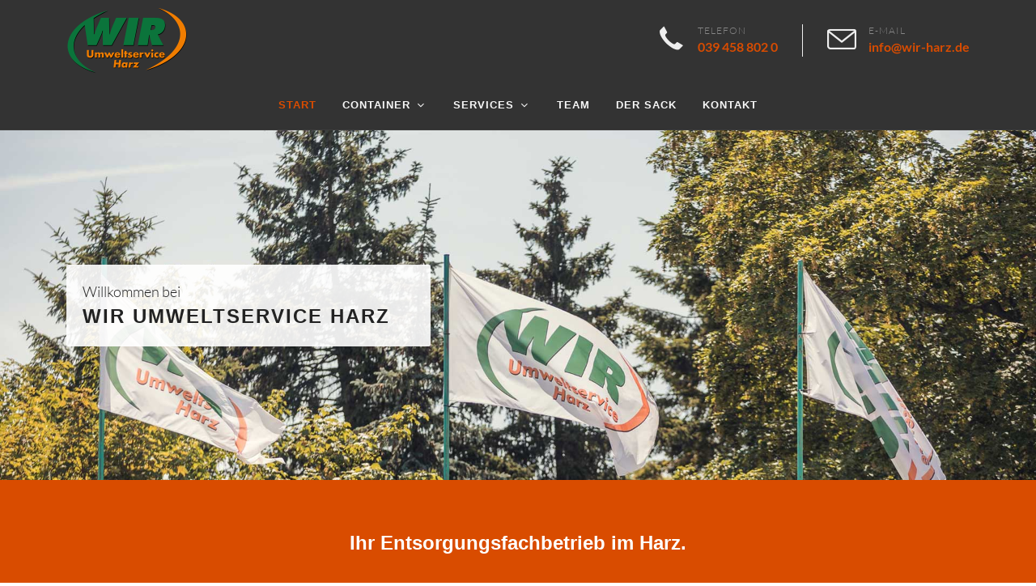

--- FILE ---
content_type: text/html
request_url: https://wir-harz.de/
body_size: 21285
content:
<!DOCTYPE html>
<html dir="ltr" lang="de">
<head>

	<meta http-equiv="content-type" content="text/html; charset=utf-8" />

	<!-- Stylesheets
	============================================= -->
	<link rel="stylesheet" href="/css/lato.css" type="text/css" />
	<link rel="stylesheet" href="/css/bootstrap.css" type="text/css" />
	<link rel="stylesheet" href="/style.css" type="text/css" />
	<link rel="stylesheet" href="/css/swiper.css" type="text/css" />

	<!-- Construction Demo Specific Stylesheet -->
	<link rel="stylesheet" href="/css/construction.css" type="text/css" />
	<!-- / -->

	<link rel="stylesheet" href="/css/dark.css" type="text/css" />
	<link rel="stylesheet" href="/css/font-icons.css" type="text/css" />
	<link rel="stylesheet" href="/css/animate.css" type="text/css" />
	<link rel="stylesheet" href="/css/magnific-popup.css" type="text/css" />

	<link rel="stylesheet" href="/css/fonts.css" type="text/css" />

	<meta name="viewport" content="width=device-width, initial-scale=1" />

	<link rel="stylesheet" href="/css/colors.css" type="text/css" />
	<link rel="stylesheet" href="/css/custom.css" type="text/css" />

	<title>WIR im Harz</title>
	<meta name="description" content="Vom Containerdienst über die Straßenreinigung bis zum Winterdienst - der WIR Umweltservice Harz.">

</head>

<body class="stretched">

	<!-- Document Wrapper
	============================================= -->
	<div id="wrapper" class="clearfix">

		<!-- Header
				============================================= -->
				<header id="header" class="header-size-sm dark" data-sticky-shrink="false">
					<div class="container">
						<div class="header-row">
		
							<!-- Logo
							============================================= -->
							<div id="logo" class="ms-auto ms-lg-0 me-lg-auto">
								<a href="/" class="standard-logo"><img src="/images/logo.png" alt="WIR Harz"></a>
								<a href="/" class="retina-logo"><img src="/images/logo.png" alt="WIR Harz"></a>
							</div><!-- #logo end -->
		
							<div class="header-misc d-none d-lg-flex">
		
								<ul class="header-extras">
									<li>
										<i class="i-plain icon-call m-0"></i>
										<div class="he-text">
											Telefon
											<span><a href="tel:+49394588020">039 458 802 0</a></span>
										</div>
									</li>
									<li>
										<i class="i-plain icon-line2-envelope m-0"></i>
										<div class="he-text">
											E-Mail
											<span><a href="mailto:info@wir-harz.de">info@wir-harz.de</a></span>
										</div>
									</li>
								</ul>
		
							</div>
		
						</div>
					</div>
		
					<div id="header-wrap">
						<div class="container">
							<div class="header-row justify-content-between flex-row-reverse flex-lg-row justify-content-lg-center">
		
								<div id="primary-menu-trigger">
									<svg class="svg-trigger" viewBox="0 0 100 100"><path d="m 30,33 h 40 c 3.722839,0 7.5,3.126468 7.5,8.578427 0,5.451959 -2.727029,8.421573 -7.5,8.421573 h -20"></path><path d="m 30,50 h 40"></path><path d="m 70,67 h -40 c 0,0 -7.5,-0.802118 -7.5,-8.365747 0,-7.563629 7.5,-8.634253 7.5,-8.634253 h 20"></path></svg>
								</div>
		
								<!-- Primary Navigation
								============================================= -->
								<nav class="primary-menu with-arrows">
									<ul class="menu-container">
										<li class="menu-item current"><a class="menu-link" href="/"><div>start</div></a></li>
										<li class="menu-item inactive"><a class="menu-link" href="/containerdienst.html"><div>Container</div></a>
											<ul class="sub-menu-container">
												<li class="menu-item"><a class="menu-link" href="/containerdienst.html"><div>überblick</div></a></li>
												<li class="menu-item"><a class="menu-link" href="/kleincontainer.html"><div>kleincontainer</div></a></li>
												<li class="menu-item"><a class="menu-link" href="/absetzcontainer.html"><div>absetzcontainer</div></a></li>
												<li class="menu-item"><a class="menu-link" href="/abrollcontainer.html"><div>abrollcontainer</div></a></li>
												<li class="menu-item"><a class="menu-link" href="/containerbefuellung.html"><div>containerbefüllung</div></a></li>
											</ul>
										</li>
										<li class="menu-item inactive"><a class="menu-link" href="/containerdienst.html"><div>Services</div></a>
											<ul class="sub-menu-container">
												<li class="menu-item"><a class="menu-link" href="/strassenreinigung.html"><div>straßenreinigung</div></a></li>
												<li class="menu-item"><a class="menu-link" href="/schuettguttransporte.html"><div>schüttguttransporte</div></a></li>
												<li class="menu-item"><a class="menu-link" href="/gruenflaechenpflege.html"><div>grünflächenpflege</div></a></li>
												<li class="menu-item"><a class="menu-link" href="/winterdienst.html"><div>winterdienst</div></a></li>
											</ul>
										</li>
										<li class="menu-item inactive"><a class="menu-link" href="/team.html"><div>team</div></a></li>
										<li class="menu-item inactive"><a class="menu-link" href="/der-sack.html"><div>Der Sack</div></a></li>
										<li class="menu-item inactive"><a class="menu-link" href="/kontakt.html"><div>Kontakt</div></a></li>
									</ul>
								</nav>
							</div>
						</div>
					</div>
					<div class="header-wrap-clone"></div>
				</header><!-- #header end -->
		<div class="d-none d-md-block">
			<section id="slider" class="slider-element slider-parallax swiper_wrapper min-vh-60" data-autoplay="3500" data-speed="650" data-loop="true">
			
				<div class="swiper-container swiper-parent">
					<div class="swiper-wrapper">
						<div class="swiper-slide">
							<div class="container">
								<div class="slider-caption">
									<div>
										<p class="d-none d-sm-block">Willkommen bei </p>
										<h2>WIR Umweltservice Harz</h2>
									</div>
								</div>
							</div>
							<div class="swiper-slide-bg" style="background-image: url('/images/slider/slide-1.jpg'); background-position: center top;"></div>
						</div>
			
						<div class="swiper-slide">
							<div class="container">
								<div class="slider-caption">
									<div>
										<h2>Containerdienste</h2>
										<p class="d-none d-sm-block">Kleincontainer, Absetzcontainer, Abrollcontainer</p>
									</div>
								</div>
							</div>
							<div class="swiper-slide-bg" style="background-image: url('/images/slider/slide-2.jpg'); background-position: center bottom;"></div>
						</div>
						<div class="swiper-slide">
							<div class="container">
								<div class="slider-caption">
									<div>
										<h2>Services</h2>
										<p class="d-none d-sm-block">Straßenreinigung, Schüttguttransporte, Winterdienst</p>
									</div>
								</div>
							</div>
							<div class="swiper-slide-bg" style="background-image: url('/images/slider/slide-3.jpg'); background-position: center bottom;"></div>
						</div>
					</div>
				</div>
			</section>
		</div>
		
		

		<!-- Content
		============================================= -->
		<section id="content">
			<div class="content-wrap">

				<div class="section header-stick bgorange">
					<div class="container clearfix">
						<div class="row">
							<div class="col-lg-12">
								<h3 class="text-white center">Ihr Entsorgungsfachbetrieb im Harz.</h3>
							</div>
						</div>
					</div>
				</div>

				<div class="container clearfix">
					<div class="row clearfix align-items-stretch mt-0">
						<div class="col-lg-6 col-padding" style="background-color: #F5F5F5;">
							<div class="heading-block border-bottom-0">
								<h3 style="color: #d94c00;">Willkommen bei WIR im Harz!</h3>
								<!-- <span class="before-heading color">Ihr Entsorgungsfachbetrieb</span> -->
							</div>

							<p class="lead">Herzlich willkommen beim<strong> WIR Umweltservice Harz</strong>, Ihrem Vollservice für Containerdienste, Abfallbeseitigung sowie Dienstleistungen rund um Ihren Winterdienst, die Straßenreinigung, Grünflächenpflege oder die Anlieferung von Schüttgütern.<br><br>Wir sind Ihr professioneller Partner für den Abtransport und die anschließende Aufbereitung, Verwertung oder Entsorgung von Bauschutt, Grünschnitt, Erde, Kies, alten Möbeln und Asbest. Unser Portfolio reicht von Baumrodungen über die Anlieferung von Mulch und Kompost bis zum Einsatz von Schneeräumtechnik.</p>
						</div>
						<div class="col-lg-6 center col-padding" style="background: url('/images/start/wir-01.jpg') center center no-repeat; background-size: cover;">
						</div>
					</div>
				</div>

				<div class="container clearfix">

					<div class="heading-block topmargin-lg center">
						<h2 style="color: #0b743b;">WIR im Harz</h2>
						<!-- <span class="mx-auto">Philanthropy convener livelihoods, initiative end hunger gender rights local. John Lennon storytelling; advocate, altruism impact catalyst.</span> -->
					</div>

					<div class="row align-items-center col-mb-50 mb-4 pt-5 bgorange">
						<div class="col-lg-4 col-md-6">

							<div class="feature-box flex-md-row-reverse text-md-end" data-animate="fadeIn">
								<div class="fbox-icon">
									<i class="icon-line-check"></i>
								</div>
								<div class="fbox-content">
									<h3 class="text-white">Containerdienst</h3>
									<p class="text-white">Kleincontainer, Absetzcontainer ...</p>
								</div>
							</div>

							<div class="feature-box flex-md-row-reverse text-md-end mt-5" data-animate="fadeIn" data-delay="200">
								<div class="fbox-icon">
									<i class="icon-line-check"></i>
								</div>
								<div class="fbox-content">
									<h3 class="text-white">Entsorgung</h3>
									<p class="text-white">Wir holen ab und verwerten</p>
								</div>
							</div>

							<div class="feature-box flex-md-row-reverse text-md-end mt-5" data-animate="fadeIn" data-delay="400">
								<div class="fbox-icon">
									<i class="icon-line-check"></i>
								</div>
								<div class="fbox-content">
									<h3 class="text-white">Schüttguttransporte</h3>
									<p class="text-white">z.B.: Sand, Kies, Ziegelrecycling ...</p>
								</div>
							</div>

						</div>

						<div class="col-lg-4 d-md-none d-lg-block text-center">
							<img src="images/start/skills.jpg" alt="Wir Umweltservice">
						</div>

						<div class="col-lg-4 col-md-6">

							<div class="feature-box" data-animate="fadeIn">
								<div class="fbox-icon">
									<i class="icon-line-check"></i>
								</div>
								<div class="fbox-content">
									<h3 class="text-white">Winterdienst</h3>
									<p class="text-white">WIR befreien von Eis und Schnee</p>
								</div>
							</div>

							<div class="feature-box mt-5" data-animate="fadeIn" data-delay="200">
								<div class="fbox-icon">
									<i class="icon-line-check"></i>
								</div>
								<div class="fbox-content">
									<h3 class="text-white">Straßenreinigung</h3>
									<p class="text-white">WIR sind Spezialisten für die Reinigung</p>
								</div>
							</div>

							<div class="feature-box mt-5" data-animate="fadeIn" data-delay="400">
								<div class="fbox-icon">
									<i class="icon-line-check"></i>
								</div>
								<div class="fbox-content">
									<h3 class="text-white">Grünflächenpflege</h3>
									<p class="text-white">Grünflächenpflege im Harz</p>
								</div>
							</div>

						</div>
					</div>

				</div>

				<!-- <div class="divider divider-sm divider-center"><i class="icon-circle"></i></div> -->

				<!-- 1. Block -->
				<div class="container clearfix mt-5">
					<div class="row">
						<div class="col-md-12">
							<p class="lead">Die Geschichte der WIR-Entsorgungs GmbH reicht bis in die 1970er Jahre zurück, als Selbständigkeit in der DDR noch eine tägliche existenzielle Erfahrung war. Nach der Wende bot die WIR-Entsorgungs GmbH Containerdienste jeglicher Art zur "Behandlung und Beseitigung nicht gefährlicher Abfälle" an und erweiterte dann schrittweise ihr Leistungsangebot. Ab September 2002 fungierte Joachim Rosenberg als alleiniger Geschäftsführer.</p>
						</div>
					</div>
				</div>

				<div class="clearfix mb-5">
					<div class="row">
						<div class="col-md-12">

							<div class="section parallax dark mb-0 border-bottom-0" style="background-image: url('/images/start/parallax.jpg');" data-bottom-top="background-position:0px 0px;" data-top-bottom="background-position:0px -300px;">

								<div class="container clearfix">
									<div class="heading-block center">
										<h2>WIR-Umweltservice Harz</h2>
										<span>- Eine Chance zu sehen ist keine Kunst.<br>Die Kunst ist, eine Chance als Erster zu sehen. -</span>
									</div>
								</div>

							</div>
						</div>
					</div>
				</div>

				<div class="container clearfix">
					<div class="row clearfix mt-0">
						<div class="col-lg-6 col-padding" style="background-color: #F5F5F5;">
							<div class="heading-block border-bottom-0 bggruen">
								<h3 style="color: #d94c00;">Eine Erfolgsgeschichte wird weitererzählt</h3>
							</div>

							<p class="lead">Der Harzer Betriebsteil der renommierten WIR-Entsorgungs GmbH mit Sitz in Groß Rodensleben wurde im März 2017 vom Geschäftsführer Joachim Rosenburg ausgegliedert. Seine Entscheidung erfolgte aus Altersgründen und mit dem Wunsch nach einem engagierten Nachfolger, welcher über Erfahrungen in der Firma und im Entsorgungsgeschäft verfügt. Sein daraus folgender Vorschlag stieß bei mir, seinem langjährigen "Betriebsleiter Harz", nach reiflicher Überlegung auf offene Ohren.<br><br>Nach sorgfältiger gemeinsamer Vorbereitung firmiert der ehemalige Betriebsteil Harz nun seit März 2017 erfolgreich unter WIR Umweltservice Harz mit Sitz in Heudeber bei Wernigerode. Hiermit wurde nicht nur eine ideale Nachfolgerlösung gefunden, sondern auch eine langjährige Freundschaft mit Joachim Rosenburg geehrt.</p>
						</div>
						<div class="col-lg-6 col-padding" style="background-color: #F5F5F5;">
							<div class="heading-block border-bottom-0 bggruen">
								<h3 style="color: #d94c00;">Erfolgreiches bewahren - Für Innovationen offen sein</h3>
							</div>

							<p class="lead">Am erfolgreichen und zuverlässigen Konzept der WIR-Linie ändert sich nichts. Unsere Kunden können auch in Zukunft ein Rundum-Sorglospaket aus einer bewährten Hand erwarten. Daneben sind wir offen für Innovationen, z.B. als Vertragspartner im zukunftsweisenden Netzwerk "Der Sack". Der WIR Umweltservice Harz bringt alles mit, was Sie von einem zertifizierten Fachbetrieb erwarten können: fachliche Kompetenz, langjährige Erfahrung und engagierte Mitarbeiter. Damit dies auch in Zukunft so bleibt, stehen WIR mit unserem guten Namen und einem leistungsbereiten Team.<br><br><strong>Schnell. Zuverlässig. Und in Ihrer Nähe.</strong><br>Ihr Holger Drews<br>(Inhaber) </p>
						</div>
					</div>
				</div>

				<div class="divider divider-sm divider-center"><i class="icon-circle"></i></div>

				<div class="container clearfix mt-5">
					<div class="masonry-thumbs grid-container grid-5" data-big="7" data-lightbox="gallery">
						<a class="grid-item" href="images/galerie/containerdienst-01.jpg" data-lightbox="gallery-item"><img src="images/galerie/containerdienst-01.jpg" alt="containerdienst"></a>
						<a class="grid-item" href="images/galerie/containerdienst-02.jpg" data-lightbox="gallery-item"><img src="images/galerie/containerdienst-02.jpg" alt="containerdienst"></a>
						<a class="grid-item" href="images/galerie/containerdienst-03.jpg" data-lightbox="gallery-item"><img src="images/galerie/containerdienst-03.jpg" alt="containerdienst"></a>
						<a class="grid-item" href="images/galerie/containerdienst-04.jpg" data-lightbox="gallery-item"><img src="images/galerie/containerdienst-04.jpg" alt="containerdienst"></a>
						<a class="grid-item" href="images/galerie/containerdienst-05.jpg" data-lightbox="gallery-item"><img src="images/galerie/containerdienst-05.jpg" alt="containerdienst"></a>
						<a class="grid-item" href="images/galerie/containerdienst-06.jpg" data-lightbox="gallery-item"><img src="images/galerie/containerdienst-06.jpg" alt="containerdienst"></a>
						<a class="grid-item" href="images/galerie/containerdienst-07.jpg" data-lightbox="gallery-item"><img src="images/galerie/containerdienst-07.jpg" alt="containerdienst"></a>
						<a class="grid-item" href="images/galerie/containerdienst-08.jpg" data-lightbox="gallery-item"><img src="images/galerie/containerdienst-08.jpg" alt="containerdienst"></a>
						<a class="grid-item" href="images/galerie/containerdienst-09.jpg" data-lightbox="gallery-item"><img src="images/galerie/containerdienst-09.jpg" alt="containerdienst"></a>
						<a class="grid-item" href="images/galerie/containerdienst-10.jpg" data-lightbox="gallery-item"><img src="images/galerie/containerdienst-10.jpg" alt="containerdienst"></a>
						<a class="grid-item" href="images/galerie/containerdienst-11.jpg" data-lightbox="gallery-item"><img src="images/galerie/containerdienst-11.jpg" alt="containerdienst"></a>
						<a class="grid-item" href="images/galerie/containerdienst-12.jpg" data-lightbox="gallery-item"><img src="images/galerie/containerdienst-12.jpg" alt="containerdienst"></a>
					</div>
				</div>

				<div class="divider divider-sm divider-center"><i class="icon-circle"></i></div>

				<!-- letzter Absatz -->
				<div class="section bg-transparent mt-0 p-0 footer-stick mb-0">
					<div class="container clearfix">

						<div class="row">
							<div class="col-lg-8">
								<img src="/images/leistungen/dersack.png" alt="Der Sack">
							</div>
							<div class="col-lg-4 topmargin-sm">
								<h3>DER SACK</h3>
								<p class="lead"><a href="der-sack.html"> DER SACK</a> ist die schnelle und einfache 1m³ Big-Bag-Lösung für die Entsorgung von Abfall. Geeignet für Bauschutt, Putz, Beton, Gas- und Porenbeton, Fliesen, Keramik, Kunststoff, Plastikfolien, kabelreste, Metalle, Teppichreste, Tapetenreste, Gartenabfälle und Holz.<br><a href="der-sack.html">Infos zu <strong>Der Sack</strong> hier.</a></p>
							</div>
							
						</div>

					</div>
				</div>
			</div>
		</section><!-- #content end -->

		<!-- Footer
		============================================= -->
		<footer id="footer" class="dark">
			<div class="container">

				<!-- Footer Widgets
				============================================= -->
				<div class="footer-widgets-wrap">

					<div class="row">
						<div class="col-lg-12">
							<div class="widget clearfix">

								<div class="row col-mb-30 align-items-center">
									<div class="col-lg-3 col-6 widget_links">
										<img src="/images/logo.png" alt="Image" class="alignleft" style="margin-top: 8px; padding-right: 18px; border-right: 1px solid #4A4A4A;">
									</div>
									<div class="col-lg-9 col-6 widget_links">
										<h6 style="font-size: 2.5em; color: #d94c00;">WIR-Umweltservice Harz</h6>
									</div>
								</div>

								<div class="line" style="margin: 30px 0;"></div>

								<div class="row col-mb-30">
									<div class="col-lg-3 col-6 widget_links">
										<p class="lead"><strong>Anschrift</strong><br>Danstedter Weg 3/7<br>38855 Nordharz / OT Heudeber</p>
										<p class="lead"><strong>Öffnungszeiten</strong><br>Mo - Fr 7:00 - 16:00 Uhr<br>Telefonisch erreichbar<br> von 6:00 - 18:00 Uhr .</p>
									</div>

									<div class="col-lg-3 col-6 widget_links">
										<p class="lead"><strong>Kontakt</strong> </p>
										<p class="lead">Telefon: <a href="tel:+49394588020">039 458 802 0</a><br>Fax: 039 458 802 99<br>Mobil: <a href="tel:+491713688932">0171 - 368 89 32</a><br><a href="mailto:info@wir-harz.de">E-Mail: info@wir-harz.de</a></p>
									</div>

									<div class="col-lg-3 col-6 widget_links">
										<a href="/pdf/crefozert2025.pdf" target="_blank"><img src="/images/firma/crefozert-2025f.jpg" alt="crefozert"></a>
									</div>

									<div class="col-lg-3 col-6 widget_links">
										<a href="/images/firma/zertifikat-2025.pdf" target="_blank"><img src="/images/firma/entsorgungsfachbetrieb-2025.jpg" alt="crefozert"></a> 
									</div>
								</div>

							</div>
						</div>
					</div>

				</div>
			</div>

			<!-- Copyrights
			============================================= -->
			<div id="copyrights">
				<div class="container">

					<div class="row justify-content-between col-mb-30">
						<div class="col-12 col-md-auto text-center text-md-start">
							<h6 style="color: #555555;">Containerdienst, Straßenreinigung, Winterdienst, Entsorgung - WIR im Harz</h6>
						</div>

						<div class="col-12 col-md-auto text-center text-md-end">
							<div class="copyrights-menu copyright-links clearfix">
								<a href="/impressum.html">Impressum / Datenschutzerklärung / Bildquellen</a>
							</div>
						</div>
					</div>

				</div>
			</div><!-- #copyrights end -->
		</footer><!-- #footer end -->

	</div><!-- #wrapper end -->

	<!-- Go To Top
	============================================= -->
	<div id="gotoTop" class="icon-angle-up"></div>

	<!-- JavaScripts
	============================================= -->
	<script src="/js/jquery.js"></script>
	<script src="/js/plugins.min.js"></script>

	<!-- Footer Scripts
	============================================= -->
	<script src="/js/functions.js"></script>

</body>
</html>

--- FILE ---
content_type: text/css
request_url: https://wir-harz.de/css/lato.css
body_size: 3205
content:
/* lato-100 - latin */
@font-face {
  font-family: 'Lato';
  font-style: normal;
  font-weight: 100;
  src: url('../fonts/lato-v14-latin-100.eot'); /* IE9 Compat Modes */
  src: local('Lato Hairline'), local('Lato-Hairline'),
       url('../fonts/lato-v14-latin-100.eot?#iefix') format('embedded-opentype'), /* IE6-IE8 */
       url('../fonts/lato-v14-latin-100.woff2') format('woff2'), /* Super Modern Browsers */
       url('../fonts/lato-v14-latin-100.woff') format('woff'), /* Modern Browsers */
       url('../fonts/lato-v14-latin-100.ttf') format('truetype'), /* Safari, Android, iOS */
       url('../fonts/lato-v14-latin-100.svg#Lato') format('svg'); /* Legacy iOS */
}
/* lato-300 - latin */
@font-face {
  font-family: 'Lato';
  font-style: normal;
  font-weight: 300;
  src: url('../fonts/lato-v14-latin-300.eot'); /* IE9 Compat Modes */
  src: local('Lato Light'), local('Lato-Light'),
       url('../fonts/lato-v14-latin-300.eot?#iefix') format('embedded-opentype'), /* IE6-IE8 */
       url('../fonts/lato-v14-latin-300.woff2') format('woff2'), /* Super Modern Browsers */
       url('../fonts/lato-v14-latin-300.woff') format('woff'), /* Modern Browsers */
       url('../fonts/lato-v14-latin-300.ttf') format('truetype'), /* Safari, Android, iOS */
       url('../fonts/lato-v14-latin-300.svg#Lato') format('svg'); /* Legacy iOS */
}
/* lato-regular - latin */
@font-face {
  font-family: 'Lato';
  font-style: normal;
  font-weight: 400;
  src: url('../fonts/lato-v14-latin-regular.eot'); /* IE9 Compat Modes */
  src: local('Lato Regular'), local('Lato-Regular'),
       url('../fonts/lato-v14-latin-regular.eot?#iefix') format('embedded-opentype'), /* IE6-IE8 */
       url('../fonts/lato-v14-latin-regular.woff2') format('woff2'), /* Super Modern Browsers */
       url('../fonts/lato-v14-latin-regular.woff') format('woff'), /* Modern Browsers */
       url('../fonts/lato-v14-latin-regular.ttf') format('truetype'), /* Safari, Android, iOS */
       url('../fonts/lato-v14-latin-regular.svg#Lato') format('svg'); /* Legacy iOS */
}
/* lato-700 - latin */
@font-face {
  font-family: 'Lato';
  font-style: normal;
  font-weight: 700;
  src: url('../fonts/lato-v14-latin-700.eot'); /* IE9 Compat Modes */
  src: local('Lato Bold'), local('Lato-Bold'),
       url('../fonts/lato-v14-latin-700.eot?#iefix') format('embedded-opentype'), /* IE6-IE8 */
       url('../fonts/lato-v14-latin-700.woff2') format('woff2'), /* Super Modern Browsers */
       url('../fonts/lato-v14-latin-700.woff') format('woff'), /* Modern Browsers */
       url('../fonts/lato-v14-latin-700.ttf') format('truetype'), /* Safari, Android, iOS */
       url('../fonts/lato-v14-latin-700.svg#Lato') format('svg'); /* Legacy iOS */
}
/* lato-900 - latin */
@font-face {
  font-family: 'Lato';
  font-style: normal;
  font-weight: 900;
  src: url('../fonts/lato-v14-latin-900.eot'); /* IE9 Compat Modes */
  src: local('Lato Black'), local('Lato-Black'),
       url('../fonts/lato-v14-latin-900.eot?#iefix') format('embedded-opentype'), /* IE6-IE8 */
       url('../fonts/lato-v14-latin-900.woff2') format('woff2'), /* Super Modern Browsers */
       url('../fonts/lato-v14-latin-900.woff') format('woff'), /* Modern Browsers */
       url('../fonts/lato-v14-latin-900.ttf') format('truetype'), /* Safari, Android, iOS */
       url('../fonts/lato-v14-latin-900.svg#Lato') format('svg'); /* Legacy iOS */
}

--- FILE ---
content_type: text/css
request_url: https://wir-harz.de/css/custom.css
body_size: 884
content:
/* ----------------------------------------------------------------
	Custom CSS

	Add all your Custom Styled CSS here for New Styles or
	Overwriting Default Theme Styles for Better Handling Updates

	gruen:  0b743b
	orange: d94c00

-----------------------------------------------------------------*/




.jobpparallax {
	color: #fff;
}

.jobpparallax h4 {
	font-size: 1.6rem;
}

.jobpparallax p {
	font-size: 1.6rem;
	
}

.jobpparallax a {
	font-weight: 700 ;
	color: #fff;
}

.fbox-icon i,
.fbox-icon img {
	border-radius: 50%;
	background-color: #0b743b;
}

.bgorange {
	background-color: #d94c00;
	color: #fff;
}

.bggruen {
/*	min-height: 120px;*/
	padding: 10px;
	background-color: #0b743b;
	margin: 0 0;
}

.bggruen p {
	color: #fff;
}

.bggruen h3 {
	color: #fff;
}

.text-gruen {
	color: #0b743b;
}

.text-orange {
	color: #d94c00;
}

#catcher {
	background-color: #444;
	padding: 0 0;
	margin: 0 0;
}

.catchertxt {
	font-weight: 300;
	text-align: center;
	color: #ccc;
	padding: 5px 0;
}